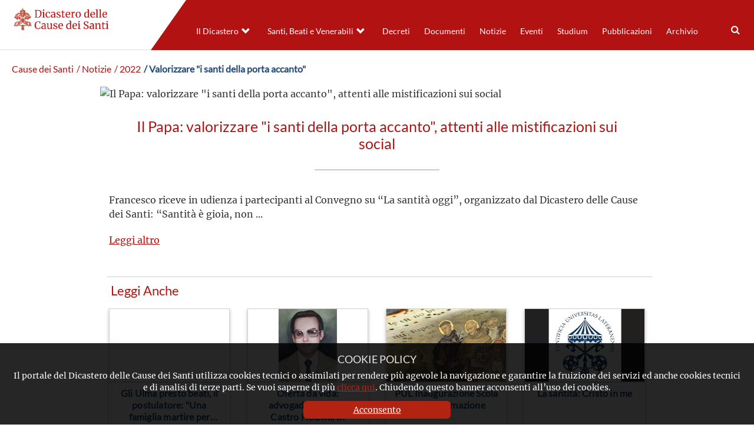

--- FILE ---
content_type: text/html; charset=UTF-8
request_url: https://www.causesanti.va/it/notizie/notizie-2022/valorizzare-i-santi-della-porta-accanto.html
body_size: 3920
content:
<!DOCTYPE HTML>


<html class="no-js "  lang="it" >




    
        
        
        <head>
    <meta charset="utf-8">
    <meta name="description"  content="Valorizzare &#34;i santi della porta accanto&#34;"/>
<link rel="canonical" href="https://www.causesanti.va/it/notizie/notizie-2022/valorizzare-i-santi-della-porta-accanto.html"/>
<title>Valorizzare &#34;i santi della porta accanto&#34;</title>
<meta property="og:description" content="Valorizzare &#34;i santi della porta accanto&#34;"/>
<meta property="og:type" content="website"/>
<meta property="og:title" content="Valorizzare &#34;i santi della porta accanto&#34;"/>
<meta property="og:url" content="https://www.causesanti.va/it/notizie/notizie-2022/valorizzare-i-santi-della-porta-accanto.html"/>
<meta name="twitter:title" content="Valorizzare &#34;i santi della porta accanto&#34;"/>
<meta name="twitter:card" content="summary_large_image"/>
<meta name="twitter:description" content="Valorizzare &#34;i santi della porta accanto&#34;"/>
<meta name="twitter:url" content="https://www.causesanti.va/it/notizie/notizie-2022/valorizzare-i-santi-della-porta-accanto.html"/>
<meta http-equiv="X-UA-Compatible" content="IE=edge">



<!-- Global site tag (gtag.js) - Google Analytics -->
<script async="true" src="https://www.googletagmanager.com/gtag/js?id=G-6LY6BNE9ZW"></script>
<script>
  window.dataLayer = window.dataLayer || [];
  function gtag(){dataLayer.push(arguments);}
  gtag('js', new Date());
  gtag('config', 'G-6LY6BNE9ZW');
</script>

<!-- CSS -->
<link rel="stylesheet" href="/etc/designs/causesanti/release/library/head.v2.3.2.min.css" type="text/css">
<link rel="stylesheet" href="/etc/designs/causesanti/release/library/components.v2.3.2.min.css" type="text/css">
<!-- JS -->
<script src="/etc/designs/causesanti/release/library/headlibs.v2.3.2.min.js"></script><script src="/etc/designs/causesanti/release/library/head.v2.3.2.min.js"></script><script src="/etc/designs/causesanti/release/library/components.v2.3.2.min.js"></script><!-- apple touch icon -->
<link rel="apple-touch-icon" sizes="57x57" href="/etc/designs/causesanti/release/library/main/images/favicons/apple-icon-57x57.png">
<link rel="apple-touch-icon" sizes="60x60" href="/etc/designs/causesanti/release/library/main/images/favicons/apple-icon-60x60.png">
<link rel="apple-touch-icon" sizes="72x72" href="/etc/designs/causesanti/release/library/main/images/favicons/apple-icon-72x72.png">
<link rel="apple-touch-icon" sizes="76x76" href="/etc/designs/causesanti/release/library/main/images/favicons/apple-icon-76x76.png">
<link rel="apple-touch-icon" sizes="114x114" href="/etc/designs/causesanti/release/library/main/images/favicons/apple-icon-114x114.png">
<link rel="apple-touch-icon" sizes="120x120" href="/etc/designs/causesanti/release/library/main/images/favicons/apple-icon-120x120.png">
<link rel="apple-touch-icon" sizes="144x144" href="/etc/designs/causesanti/release/library/main/images/favicons/apple-icon-144x144.png">
<link rel="apple-touch-icon" sizes="152x152" href="/etc/designs/causesanti/release/library/main/images/favicons/apple-icon-152x152.png">
<link rel="apple-touch-icon" sizes="180x180" href="/etc/designs/causesanti/release/library/main/images/favicons/apple-icon-180x180.png">
<link rel="apple-touch-icon" sizes="192x192" href="/etc/designs/causesanti/release/library/main/images/favicons/apple-icon.png">

<!-- android icon -->
<link rel="icon" type="image/png" sizes="192x192" href="/etc/designs/causesanti/release/library/main/images/favicons/android-icon-192x192.png">

<!-- favicon -->
<link rel="icon" type="image/png" sizes="32x32" href="/etc/designs/causesanti/release/library/main/images/favicons/favicon-32x32.png">
<link rel="icon" type="image/png" sizes="16x16" href="/etc/designs/causesanti/release/library/main/images/favicons/favicon-16x16.png">

<!-- ms icon -->
<meta name="msapplication-TileColor" content="#ffffff">
<meta name="msapplication-TileImage" content="/etc/designs/causesanti/release/library/main/images/favicons/ms-icon-144x144.png">
<meta name="theme-color" content="#ffffff">
<meta name="viewport" content="user-scalable=no, width=device-width, initial-scale=1, maximum-scale=1, shrink-to-fit=no">
<meta http-equiv="X-UA-Compatible" content="IE=edge">

<link rel="stylesheet" href="/etc/designs/spc-commons-foundation/library/font-awesome.v2.3.2.min.css" type="text/css">
</head>
        <body class="causesanti external-article" itemscope itemtype="http://schema.org/WebPage" cz-shortcut-listen="true">
    <div id="main-wrapper" class="wrapper" >
    <header id="header-main">
    <div class="logo">
        <a href="/it.html">
            <img src="/etc/designs/causesanti/release/library/main/images/logo/dcs-logo-it.png" alt="Dicastero delle Cause dei Santi"/>
        </a>
        </div>
    <div class="header-tools">
       <div class="languagenav">
        </div>
        <div class="row content-menu ">
            <div class="nav-ccs-va">
                <div id="mobile-menu">
                    <div id="nav-icon2">
                        <span></span>
                        <span></span>
                        <span></span>
                        <span></span>
                        <span></span>
                        <span></span>
                    </div>
                </div>
                <div id="spc-navigation-settable">
    <div class="navigation-design style2 normal">
                <ul id="nav">
                    <li class="section item ">
                            <a href="/it/dicastero-delle-cause-dei-santi.html">Il Dicastero</a>
                                <i class="glyphicon glyphicon-chevron-down icon"></i>
                                    <ul class="submenu">
        <li class="sub-item ">
                    <a href="/it/dicastero-delle-cause-dei-santi/prefetto-dicastero-cause-santi.html">
                            Il Prefetto</a>

                    </li>
            <li class="sub-item ">
                    <a href="/it/dicastero-delle-cause-dei-santi/segretario-fabio-fabene.html">
                            Il Segretario</a>

                    </li>
            <li class="sub-item ">
                    <a href="/it/dicastero-delle-cause-dei-santi/organigramma-dicastero-cause-santi.html">
                            L'organigramma</a>

                    </li>
            <li class="sub-item ">
                    <a href="/it/dicastero-delle-cause-dei-santi/profilo-del-dicastero.html">
                            Profilo</a>

                    </li>
            <li class="sub-item ">
                    <a href="/it/dicastero-delle-cause-dei-santi/cammino-verso-la-santita.html">
                            I passi del cammino </a>

                    </li>
            </ul>
</li>
                    <li class="section item ">
                            <a href="/it/celebrazioni.html">Santi, Beati e Venerabili</a>
                                <i class="glyphicon glyphicon-chevron-down icon"></i>
                                    <ul class="submenu">
        <li class="sub-item ">
                    <a href="/it/celebrazioni/canonizzazioni.html">
                            Canonizzazioni</a>

                    </li>
            <li class="sub-item ">
                    <a href="/it/celebrazioni/beatificazioni.html">
                            Beatificazioni</a>

                    </li>
            <li class="sub-item ">
                    <a href="/it/celebrazioni/venerabili.html">
                            Venerabilità</a>

                    </li>
            </ul>
</li>
                    <li class="section item ">
                            <a href="/it/archivio-del-dicastero-cause-santi/promulgazione-decreti/decreti-pubblicati-nel-2025.html">Decreti</a>
                                </li>
                    <li class="section item ">
                            <a href="/it/documenti.html">Documenti</a>
                                </li>
                    <li class="section item  section-page">
                            <a href="/it/notizie.html">Notizie</a>
                                </li>
                    <li class="section item ">
                            <a href="/it/eventi.html">Eventi</a>
                                </li>
                    <li class="section item ">
                            <a href="/it/studium.html">Studium</a>
                                </li>
                    <li class="section item ">
                            <a href="/it/pubblicazioni.html">Pubblicazioni</a>
                                </li>
                    <li class="section item ">
                            <a href="/it/archivio-del-dicastero-cause-santi.html">Archivio</a>
                                </li>
                    <li><div class="spc-smartsearch">
    <div class="icon-btn-zoom">
        <i id="search-btn-open" class="fa fa-search" aria-hidden="true"></i>
    </div>
    <div class="search-open hide popup-menu">
        <form action="/it/cerca.html" class="navbar-form navbar-left" role="search" id="searchbox">
            <input type="search" class="header-search-input" name="q" title="search" placeholder="Cerca" value="">
            <input class="btn btn-default btn-search" value="Cerca" type="submit">
        </form>
    </div>
</div>
<!-- END searchform -->
</li>
                    </ul>
            </div>
        </div>
<div class="clear"></div></div>
        </div>
    </div>
</header>
<main class="content">
        <h1 class="invisible">Valorizzare "i santi della porta accanto"</h1>
        <div id="spc-breadcrumb">
    <div class="item ">
            <a href="/it.html">
            Cause dei Santi</a>
        </div>
        <div class="item ">
            <a href="/it/notizie.html">
             / Notizie</a>
        </div>
        <div class="item ">
            <a href="/it/notizie/notizie-2022.html">
             / 2022</a>
        </div>
        <div class="item current">
            <a href="/it/notizie/notizie-2022/valorizzare-i-santi-della-porta-accanto.html">
             / Valorizzare "i santi della porta accanto"</a>
        </div>
        </div>
<div class="clear"></div>

<main id="main-container" class=" internal article">
    <div class="article-banner">
        <div class="spc-article">
            <div class="image">
                    <img src="https://www.vaticannews.va/content/dam/vaticannews/agenzie/images/srv/2022/10/06/2022-10-06-partecipanti-al-convegno-promosso-dal-dicastero-delle/1665051561607.JPG/_jcr_content/renditions/cq5dam.thumbnail.cropped.1500.844.jpeg" alt="Il Papa: valorizzare &#34;i santi della porta accanto&#34;, attenti alle mistificazioni sui social ">
                </div>
            <h2>Il Papa: valorizzare &#34;i santi della porta accanto&#34;, attenti alle mistificazioni sui social </h2>
            <p>Francesco riceve in udienza i partecipanti al Convegno su “La santità oggi”, organizzato dal Dicastero delle Cause dei Santi: “Santità è gioia, non ...</p>
            <div class="readmore">
                <a href="https://www.vaticannews.va/it/papa/news/2022-10/papa-francesco-udienza-partecipanti-convegno-santita.html"> Leggi altro</a>
            </div>
        </div>
    </div>
    <div class="related">
        <h3> Leggi Anche</h3>
        <div class="spc-list-component">
    <a name="paginationinit"></a>
    <div class="container-fluid list titleimage card id-1757973296923">

    <div class="titleimage list-item col-md-3 col-sm-3 col-xs-12">
            <a href="https://www.vaticannews.va/it/chiesa/news/2022-12/famiglia-ulma-beati-intervista-postulatore-polonia.html">
                <div class="body-preview">
                    <div class="image-container" style="background-image: url('https://www.vaticannews.va/content/dam/vaticannews/multimedia/2022/12/19/ulma-famiglia-foto-1-large.jpg/_jcr_content/renditions/cq5dam.thumbnail.cropped.1500.844.jpeg')"></div>
                    <h3>Gli Ulma presto beati, il postulatore: &#34;Una famiglia martire per amore&#34; </h3>
                    <div class="text-body">
                        <div class="read-more">
                           > Leggi altro</div>
                    </div>
                </div>
            </a>
            <div class="clear"></div>
        </div>
    <div class="titleimage list-item col-md-3 col-sm-3 col-xs-12">
            <a href="https://www.vaticannews.va/pt/igreja/news/2022-12/oferta-vida-advogado-franz-castro-holzwarth.html">
                <div class="body-preview">
                    <div class="image-container" style="background-image: url('/content/dam/causesanti/notizie/2022/Franz-de-Castro-Holzwarth-notizia.jpeg/_jcr_content/renditions/cq5dam.web.1280.1280.jpeg')"></div>
                    <h3>Oferta da vida: advogado Franz de Castro Holzwarth </h3>
                    <div class="text-body">
                        <div class="read-more">
                           > Leggi altro</div>
                    </div>
                </div>
            </a>
            <div class="clear"></div>
        </div>
    <div class="titleimage list-item col-md-3 col-sm-3 col-xs-12">
            <a href="https://www.pul.va/inaugurazione-della-a-del-corso-di-alta-formazione-in-cause-dei-santi-guarda-la-gallery/">
                <div class="body-preview">
                    <div class="image-container" style="background-image: url('/etc/designs/causesanti/release/library/main/images/default.jpg')"></div>
                    <h3>PUL Inaugurazione Scola di Alta Formazione</h3>
                    <div class="text-body">
                        <div class="read-more">
                           > Leggi altro</div>
                    </div>
                </div>
            </a>
            <div class="clear"></div>
        </div>
    <div class="titleimage list-item col-md-3 col-sm-3 col-xs-12">
            <a href="/it/notizie/notizie-2022/la-santita-cristo-in-me.html">
                <div class="body-preview">
                    <div class="image-container" style="background-image: url('/content/dam/causesanti/notizie/2022/P.U.L..jpg/_jcr_content/renditions/cq5dam.web.1280.1280.jpeg')"></div>
                    <h3>La santità: Cristo in me</h3>
                    <div class="text-body">
                        <div class="read-more">
                           > Leggi altro</div>
                    </div>
                </div>
            </a>
            <div class="clear"></div>
        </div>
    </div>

</div></div>
</main></main>
    <footer>
    <div class="row">

        <div class="col-md-4 col-ms-4 col-xs-12 left">
            <a href="/it.html">
                <img src="/etc/designs/causesanti/release/library/main/images/logo/dcs-logo-white-it.png" alt="Dicastero delle Cause dei Santi"/>
            </a>
            <div class="copyright">
                
                Copyright &copy; 2019-2025 Dicastero delle Cause dei Santi
            </div>
            <div class="legal-policy">
                <div class="cookie col-md-6 col-sm-6 col-xs-12">
                    <a href="/it/cookie-policy.html">Cookie Policy</a>
                </div>
                <div class="privacy col-md-6 col-sm-6 col-xs-12">
                    <a href="/it/privacy-policy.html">Privacy Policy</a>
                </div>
            </div>
        </div>
        <div class="col-md-8 col-ms-8 col-xs-12 right">
            <div class="section"></div><div class="iparys_inherited"><div class="spc-text">
<div class="body-text columns-count-1">
    <h4 style="text-align: right;">&nbsp; &nbsp;CONTATTI</h4>
<p style="text-align: right;">&nbsp;Piazza Pio XII, 10 - 00120 Città del Vaticano</p>
<p style="text-align: right;">Tel. +39.06.698.842.44</p>
<p style="text-align: right;">Email&nbsp;<a href="mailto:info@causesanti.va">info@causesanti.va</a></p>
<p style="text-align: right;"><a href="https://twitter.com/causesanti" class="item twitter"><svg xmlns="http://www.w3.org/2000/svg" viewbox="0 0 512 512"><path d="M389.2 48h70.6L305.6 224.2 487 464H345L233.7 318.6 106.5 464H35.8L200.7 275.5 26.8 48H172.4L272.9 180.9 389.2 48zM364.4 421.8h39.1L151.1 88h-42L364.4 421.8z">&nbsp;</path></svg></a></p>
</div>
    <div class="clean"></div>
</div></div>
</div>
    </div>
    <div class="anchor-top">
        <a name="#" data-toggle="tooltip" data-placement="bottom">
            <i class="glyphicon glyphicon-triangle-top"></i>
        </a>
    </div>
</footer>
<div id="spc-popup-cookie" class="hide-popup" data-site="causesanti">
            <h2>COOKIE POLICY</h2>
            <div class="description">
                <p>Il portale del Dicastero delle Cause dei Santi utilizza cookies tecnici o assimilati per rendere più agevole la navigazione e garantire la fruizione dei servizi ed anche cookies tecnici e di analisi di terze parti. Se vuoi saperne di più&nbsp;<a href="/it/cookie-policy.html">clicca qui</a>. Chiudendo questo banner acconsenti all’uso dei cookies.</p>
</div>
            <div class="button-box">
                <div class="btn-accept">
                    <a>Acconsento</a>
                </div>
            </div>
        </div>
    </div>
</body>
    
    


</html>